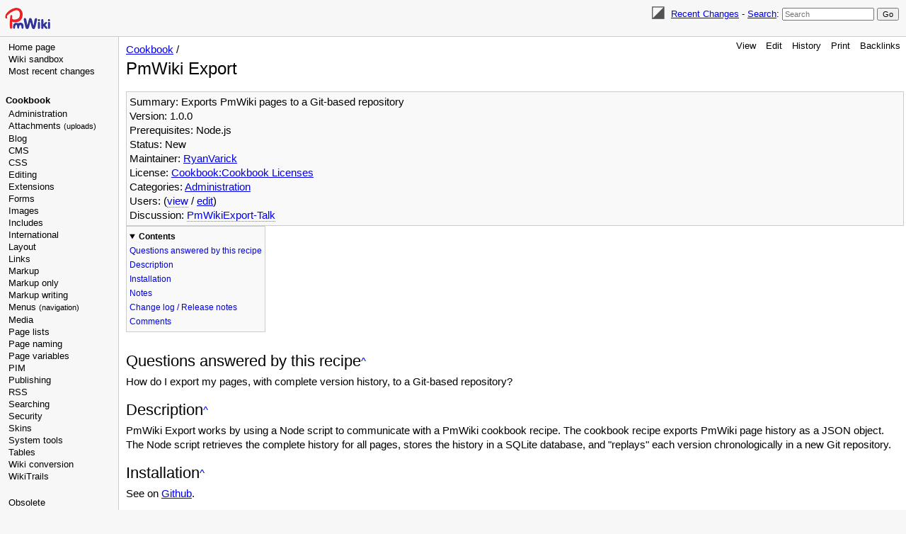

--- FILE ---
content_type: text/html; charset=UTF-8
request_url: https://www.pmwiki.org/wiki/Cookbook/PmWikiExport
body_size: 18780
content:
<!DOCTYPE html>
<html lang='en' xml:lang='en'>
<head>
<!--HTMLHeader1--><meta http-equiv='Content-Type' content='text/html; charset=utf-8' /><link rel="stylesheet" type="text/css"
  href="/pmwiki/pub/lib/pmwiki-core.css" /><script type="text/javascript"
  src="/pmwiki/pub/lib/pmwiki-lib.js"></script><script src='/pmwiki/pub/lib/pmwiki-darktoggle.js' 
      data-config='{&quot;enable&quot;:3,&quot;label&quot;:&quot;Color theme: &quot;,&quot;modes&quot;:[&quot;Light&quot;,&quot;Dark&quot;,&quot;Auto&quot;]}'></script><link rel='stylesheet' 
      href='/pmwiki/pub/lib/pmwiki.syntax.css'><script data-config="{&quot;imaps&quot;:[&quot;http:&quot;,&quot;https:&quot;,&quot;mailto:&quot;,&quot;ftp:&quot;,&quot;news:&quot;,&quot;gopher:&quot;,&quot;nap:&quot;,&quot;file:&quot;,&quot;tel:&quot;,&quot;geo:&quot;,&quot;Attach:&quot;],&quot;inputs&quot;:[&quot;filterbox&quot;,&quot;text&quot;,&quot;submit&quot;,&quot;hidden&quot;,&quot;password&quot;,&quot;reset&quot;,&quot;file&quot;,&quot;image&quot;,&quot;email&quot;,&quot;url&quot;,&quot;tel&quot;,&quot;number&quot;,&quot;search&quot;,&quot;date&quot;,&quot;month&quot;,&quot;color&quot;,&quot;range&quot;,&quot;button&quot;,&quot;textarea&quot;,&quot;radio&quot;,&quot;checkbox&quot;,&quot;form&quot;,&quot;end&quot;,&quot;select-option&quot;,&quot;select&quot;,&quot;datalist-option&quot;,&quot;datalist&quot;,&quot;default&quot;,&quot;defaults&quot;,&quot;pmtoken&quot;,&quot;auth_form&quot;,&quot;e_author&quot;],&quot;conditions&quot;:[&quot;enabled&quot;,&quot;false&quot;,&quot;true&quot;,&quot;group&quot;,&quot;name&quot;,&quot;action&quot;,&quot;skin&quot;,&quot;attachments&quot;,&quot;attachment&quot;,&quot;match&quot;,&quot;authid&quot;,&quot;equal&quot;,&quot;empty&quot;,&quot;auth&quot;,&quot;exists&quot;,&quot;expr&quot;,&quot;extension_enabled&quot;,&quot;page_in_dist&quot;,&quot;date&quot;,&quot;ontrail&quot;],&quot;mode&quot;:&quot;2&quot;,&quot;label&quot;:&quot;Highlight&quot;,&quot;custom&quot;:[[&quot;InterMap&quot;,&quot;PmWiki:|Cookbook:|PmL10n:|PITS:|Skins:|PmForm:&quot;]]}"
      src="/pmwiki/pub/lib/pmwiki.syntax.js"></script>

  <title>PmWiki | Cookbook / PmWiki Export </title>
  <!-- Skin Copyright 2017-2025 Petko Yotov www.pmwiki.org/petko ; Skin License GNU GPLv2+ -->
  <meta name="viewport" content="width=device-width, initial-scale=1"/>
  <link rel='stylesheet' href='/pmwiki/pub/skins/pmwiki-responsive/skin.css' type='text/css' />
  <!--HTMLHeader--><style type='text/css'><!--
  dl.dlcol dt { float:left; padding-right:0.5em; }
  dl.dlcol dd { margin-left:13em; }

--></style>  <meta name='robots' content='index,follow' />
<link rel='shortcut icon' href='/favicon.ico' />
    <script src='https://www.google-analytics.com/urchin.js'
      type='text/javascript'></script><link rel="icon" type="image/svg+xml" href="/pmwiki/pub/favicon-32.svg"/><link rel='stylesheet' type='text/css' href='/pmwiki/pub/css/local.css' />
<link rel='stylesheet' type='text/css' href='/pmwiki/pub/css/Cookbook.css' />
<script type='text/javascript'
  src='/pmwiki/pub/guiedit/guiedit.js' id='guiedit' data-autobrackets='{&quot;(&quot;:&quot;)&quot;,&quot;[&quot;:&quot;]&quot;,&quot;{&quot;:&quot;}&quot;,&quot;\&quot;&quot;:&quot;\&quot;&quot;}'></script>
<script type='text/javascript' src='/pmwiki/pub/lib/pmwiki-utils.js?st=1768483615'
          data-config='{&quot;fullname&quot;:&quot;Cookbook.PmWikiExport&quot;,&quot;sortable&quot;:1,&quot;highlight&quot;:1,&quot;copycode&quot;:&quot;Copy code&quot;,&quot;toggle&quot;:&quot;p.pmtoggle,div.pmtoggle,dl.pmtoggle dt&quot;,&quot;localtimes&quot;:81,&quot;rediquiet&quot;:0,&quot;updrop&quot;:false,&quot;pmtoc&quot;:{&quot;Enable&quot;:1,&quot;EnableBacklinks&quot;:1,&quot;MaxLevel&quot;:6,&quot;MinNumber&quot;:3,&quot;ParentElement&quot;:&quot;&quot;,&quot;NumberedHeadings&quot;:&quot;&quot;,&quot;EnableQMarkup&quot;:0,&quot;contents&quot;:&quot;Contents&quot;,&quot;hide&quot;:&quot;hide&quot;,&quot;show&quot;:&quot;show&quot;}}' data-fullname='Cookbook.PmWikiExport'></script><link rel='stylesheet' href='/pmwiki/extensions/CodeHighlight/pmsyntax.highlight.css'  />
<script src='/pmwiki/extensions/CodeHighlight/lib/highlight.min.js' ></script>
<script src='/pmwiki/extensions/CodeHighlight/lib/languages/apache.min.js' ></script>
<script src='https://cdn.jsdelivr.net/gh/highlightjs/cdn-release@latest/build/languages/vim.min.js' ></script>
<script src='/pmwiki/extensions/Filterable/jets/jets.min.js' ></script>
<script src='/pmwiki/extensions/Filterable/filterable.js'  data-conf="{&quot;selector&quot;:&quot;ul.filterable, ol.filterable, table.filterable, div.pits-filterable, ol.SimplePlaylist&quot;,&quot;minsize&quot;:&quot;3&quot;,&quot;ftable&quot;:&quot;Filter table&quot;,&quot;flist&quot;:&quot;Filter list&quot;}"></script>

</head>
<body data-group="Cookbook" data-fullname="Cookbook.PmWikiExport">
  <div id="bodywrap">
    <input id="wikileft-toggle" type="checkbox"/>
    <label for="wikileft-toggle" id="wikileft-toggle-label"></label>

    <input id="wikihead-search-toggle" type="checkbox"/>
    <label for="wikihead-search-toggle" id="wikihead-search-toggle-label"></label>
    <input id="wikicmds-toggle" type="checkbox"/>


<!--PageHeaderFmt-->
    <header id="wikihead">
      <div id="wikihead-content">
        <span id="wikilogo"><a href="https://www.pmwiki.org/wiki"><img src="/pmwiki/pub/skins/pmwiki/pmwiki-32.svg" alt="PmWiki"/></a></span>
        <form id="wikihead-searchform" action="https://www.pmwiki.org/wiki" method="get">
          <span class="pmToggleDarkTheme" title="Toggle dark theme"></span>
          <span class="headnav" id="wikihead-recent-changes-link">
            <a href="https://www.pmwiki.org/wiki/Cookbook/RecentChanges" accesskey="c">Recent Changes</a> -
          </span>
          <span id="wikihead-searchlink"><a href="https://www.pmwiki.org/wiki/Site/Search">Search</a>:</span>
          <input type="hidden" name="n" value="Cookbook.PmWikiExport" />
          <input type="hidden" name="action" value="search" />
          <input id="wikihead-searchquery" type="search" name="q" value="" class="inputbox searchbox" placeholder="Search" />
          <input id="wikihead-searchsubmitbtn" type="submit" class="inputbutton searchbutton" value="Go" />
        </form>
      </div><!--wikiheadcontent-->
    </header><!--wikihead-->
<!--/PageHeaderFmt-->

    <div id="wikimid">
<!--PageLeftFmt-->
      <nav id="wikisidebar">
        <div id="wikileft">
          <ul><li><a class='wikilink' href='https://www.pmwiki.org/wiki/PmWiki/PmWiki'>Home page</a>
</li><li><a class='wikilink' href='https://www.pmwiki.org/wiki/Main/WikiSandbox'>Wiki sandbox</a>
</li><li><a class='wikilink' href='https://www.pmwiki.org/wiki/Site/AllRecentChangesShort'>Most recent changes</a>
</li></ul><p><a id='cookbook'></a>
</p>
<p class='vspace sidehead'> <a class='wikilink' href='https://www.pmwiki.org/wiki/Cookbook/Cookbook'>Cookbook</a>
</p><ul><li><a class='wikilink' href='https://www.pmwiki.org/wiki/Cookbook/Administration'>Administration</a>
</li><li><a class='wikilink' href='https://www.pmwiki.org/wiki/Cookbook/Uploads'>Attachments <span style='font-size: 83%;'>(uploads)</span></a>
</li><li><a class='wikilink' href='https://www.pmwiki.org/wiki/Cookbook/Blog'>Blog</a>
</li><li><a class='wikilink' href='https://www.pmwiki.org/wiki/Cookbook/CMS'>CMS</a>
</li><li><a class='wikilink' href='https://www.pmwiki.org/wiki/Cookbook/CSS'>CSS</a>
</li><li><a class='wikilink' href='https://www.pmwiki.org/wiki/Cookbook/Editing'>Editing</a>
</li><li><a class='wikilink' href='https://www.pmwiki.org/wiki/Cookbook/Extensions'>Extensions</a>
</li><li><a class='wikilink' href='https://www.pmwiki.org/wiki/Cookbook/Forms'>Forms</a>
</li><li><a class='wikilink' href='https://www.pmwiki.org/wiki/Cookbook/Images'>Images</a>
</li><li><a class='wikilink' href='https://www.pmwiki.org/wiki/Cookbook/Includes'>Includes</a>
</li><li><a class='wikilink' href='https://www.pmwiki.org/wiki/Cookbook/International'>International</a>
</li><li><a class='wikilink' href='https://www.pmwiki.org/wiki/Cookbook/Layout'>Layout</a>
</li><li><a class='wikilink' href='https://www.pmwiki.org/wiki/Cookbook/Links'>Links</a>
</li><li><a class='wikilink' href='https://www.pmwiki.org/wiki/Cookbook/Markup'>Markup</a>
</li><li><a class='wikilink' href='https://www.pmwiki.org/wiki/Cookbook/MarkupOnly'>Markup only</a>
</li><li><a class='wikilink' href='https://www.pmwiki.org/wiki/Cookbook/MarkupWriting'>Markup writing</a>
</li><li><a class='wikilink' href='https://www.pmwiki.org/wiki/Cookbook/Menus'>Menus <span style='font-size: 83%;'>(navigation)</span></a>
</li><li><a class='wikilink' href='https://www.pmwiki.org/wiki/Cookbook/Media'>Media</a>
</li><li><a class='wikilink' href='https://www.pmwiki.org/wiki/Cookbook/PageList'>Page lists</a>
</li><li><a class='wikilink' href='https://www.pmwiki.org/wiki/Cookbook/PageNaming'>Page naming</a>
</li><li><a class='wikilink' href='https://www.pmwiki.org/wiki/Cookbook/PageVariables'>Page variables</a>
</li><li><a class='wikilink' href='https://www.pmwiki.org/wiki/Cookbook/PIM'>PIM</a>
</li><li><a class='wikilink' href='https://www.pmwiki.org/wiki/Cookbook/Publishing'>Publishing</a>
</li><li><a class='wikilink' href='https://www.pmwiki.org/wiki/Cookbook/RSS'>RSS</a>
</li><li><a class='wikilink' href='https://www.pmwiki.org/wiki/Cookbook/Searching'>Searching</a>
</li><li><a class='wikilink' href='https://www.pmwiki.org/wiki/Cookbook/Security'>Security</a>
</li><li><a class='wikilink' href='https://www.pmwiki.org/wiki/Skins/Skins'>Skins</a>
</li><li><a class='wikilink' href='https://www.pmwiki.org/wiki/Cookbook/SystemTools'>System tools</a>
</li><li><a class='wikilink' href='https://www.pmwiki.org/wiki/Cookbook/Tables'>Tables</a>
</li><li><a class='wikilink' href='https://www.pmwiki.org/wiki/Cookbook/WikiConversion'>Wiki conversion</a>
</li><li><a class='wikilink' href='https://www.pmwiki.org/wiki/Cookbook/WikiTrails'>WikiTrails</a>
<div class='vspace'></div></li><li><a class='wikilink' href='https://www.pmwiki.org/wiki/Cookbook/Obsolete'>Obsolete</a>
</li><li><a class='wikilink' href='https://www.pmwiki.org/wiki/Cookbook/Maintenance'>Maintenance</a>
</li></ul><p class='vspace'><a id='pmwiki'></a>
</p>
<p class='vspace sidehead'> <a class='wikilink' href='https://www.pmwiki.org/wiki/PmWiki/PmWiki'>PmWiki</a>
</p><ul><li><a class='wikilink' href='https://www.pmwiki.org/wiki/News/News'>News (blog)</a>
</li><li><a class='wikilink' href='https://www.pmwiki.org/wiki/PmWiki/FAQ'>FAQ</a>
</li><li><a class='wikilink' href='https://www.pmwiki.org/wiki/PmWiki/PmWikiFeatures'>Features</a>
</li><li><a class='wikilink' href='https://www.pmwiki.org/wiki/PmWiki/Download'>Download</a>
</li><li><a class='wikilink' href='https://www.pmwiki.org/wiki/PmWiki/Installation'>Installation</a>
</li><li><a class='wikilink' href='https://www.pmwiki.org/wiki/PmWiki/BasicEditing'>Basic editing</a>
</li><li><a class='wikilink' href='https://www.pmwiki.org/wiki/PmWiki/DocumentationIndex'>Documentation index</a>
</li><li><a class='wikilink' href='https://www.pmwiki.org/wiki/PmWiki/PmWikiPhilosophy'>PmWiki philosophy</a>
</li><li><a class='wikilink' href='https://www.pmwiki.org/wiki/PmWiki/ReleaseNotes'>Release notes</a>
</li><li><a class='wikilink' href='https://www.pmwiki.org/wiki/PmWiki/ContactUs'>Contact us</a>
</li></ul><p class='vspace'><a id='pmwikiorg'></a> 
</p>
<p class='vspace sidehead'> <a class='urllink' href='https://www.pmwiki.org' rel='nofollow'>pmwiki.org</a>
</p><ul><li><a class='wikilink' href='https://www.pmwiki.org/wiki/Cookbook/Cookbook'>Cookbook (addons)</a>
</li><li><a class='wikilink' href='https://www.pmwiki.org/wiki/Skins/Skins'>Skins (themes)</a>
</li><li><a class='wikilink' href='https://www.pmwiki.org/wiki/PITS/PITS'>PITS (issue tracking)</a>
</li><li><a class='wikilink' href='https://www.pmwiki.org/wiki/PmWiki/MailingLists'>Mailing lists</a>
</li><li><a class='wikilink' href='https://www.pmwiki.org/wiki/PmWiki/PmWikiUsers'>PmWiki users</a>
</li><li><a class='wikilink' href='https://www.pmwiki.org/wiki/PmWiki/SuccessStories'>Success stories</a>
<div class='vspace'></div></li><li><a class='wikilink' href='https://www.pmwiki.org/wiki/PmWiki/Support'>Get support</a>
<div class='vspace'></div></li><li><a class='wikilink' href='https://www.pmwiki.org/wiki/PmWiki/PayForPmWiki'>Pay for PmWiki</a>
</li><li><a class='wikilink' href='https://www.pmwiki.org/wiki/PmWiki/SendPmMoney'>Send Pm money</a>
<div class='vspace'></div></li><li><em><a class='wikilink' href='https://www.pmwiki.org/wiki/PmWiki/OtherLanguages'>Other languages</a></em>
</li></ul><p class='vspace'><a id='ads'></a>
</p>
<div class='vspace'></div>  <div style='text-align:center; position:absolute; width:160px;'>
  <script type="text/javascript" src="/pmwiki/pub/ads-stats.js" 
     data-wiki="120,240,3307978430"></script>
  <script type="text/javascript"
    src="https://pagead2.googlesyndication.com/pagead/show_ads.js">
  </script>
  </div>

        </div>
      </nav>
<!--/PageLeftFmt-->

      <div id="wikibody">
        <main>
<!--PageActionFmt-->
        <label for="wikicmds-toggle" id="wikicmds-toggle-label"></label>
        <div id='wikicmds'><ul><li class='browse'>      <a accesskey=''  rel='nofollow'  class='selflink' href='https://www.pmwiki.org/wiki/Cookbook/PmWikiExport'>View</a> 
</li><li class='edit'>      <a accesskey='e'  rel='nofollow'  class='wikilink' href='https://www.pmwiki.org/wiki/Cookbook/PmWikiExport'>Edit</a>
</li><li class='diff'>   <a accesskey='h'  rel='nofollow'  class='wikilink' href='https://www.pmwiki.org/wiki/Cookbook/PmWikiExport'>History</a>
</li><li class='print'>     <a accesskey=''  rel='nofollow'  class='wikilink' href='https://www.pmwiki.org/wiki/Cookbook/PmWikiExport'>Print</a>
</li><li class='backlinks'> <a accesskey=''  rel='nofollow'  class='wikilink' href='https://www.pmwiki.org/wiki/Cookbook/PmWikiExport&amp;q=link=Cookbook.PmWikiExport'>Backlinks</a>
</li></ul>
</div>
<!--/PageActionFmt-->
<!--PageTitleFmt-->
          <div id='wikititle'>
            <div class='pagegroup'><a href='https://www.pmwiki.org/wiki/Cookbook'>Cookbook</a> /</div>
            <h1 class='pagetitle'>PmWiki Export</h1>
          </div>
<!--/PageTitleFmt-->

<!--PageText-->
<div id='wikitext'>
<div style='clear:right;' >
</div>
<div class='vspace'></div><div class='frame' style='padding: 4px;' > 
<div class='property-Summary'>Summary: Exports PmWiki pages to a Git-based repository</div>
<div class='property-Version'>Version: 1.0.0</div>
<div class='property-Prerequisites'>Prerequisites: Node.js </div>
<div class='property-Status'>Status: New</div>
<div class='property-Maintainer'>Maintainer: <a class='wikilink' href='https://www.pmwiki.org/wiki/Profiles/RyanVarick'>RyanVarick</a></div>
<div class='property-License'>License: <a class='wikilink' href='https://www.pmwiki.org/wiki/Cookbook/CookbookLicenses'>Cookbook:Cookbook Licenses</a></div>
<div class='property-Categories'>Categories: <a class='categorylink' href='https://www.pmwiki.org/wiki/Category/Administration'>Administration</a></div>
<div class='property-Users'>Users:  (<a class='createlinktext' href='#'
    title='Make an edit before creating a new page'>view</a> / <a class='wikilink' href='https://www.pmwiki.org/wiki/Cookbook/PmWikiExport-Users'>edit</a>)</div>
<div class='property-Discussion'>Discussion: <a class='createlinktext' href='#'
    title='Make an edit before creating a new page'>PmWikiExport-Talk</a></div>
</div>
<h2> Questions answered by this recipe</h2>
<p>How do I export my pages, with complete version history, to a Git-based repository?
</p>
<p class='vspace'><a id='desc'></a>
</p><h2> Description</h2>
<p>PmWiki Export works by using a Node script to communicate with a PmWiki cookbook recipe. The cookbook recipe exports PmWiki page history as a JSON object. The Node script retrieves the complete history for all pages, stores the history in a SQLite database, and "replays" each version chronologically in a new Git repository.
</p>
<p class='vspace'><a id='install'></a>
</p><h2> Installation</h2>
<p>See on <a class='urllink' href='https://github.com/ryanvarick/pmwiki-export' rel='nofollow'>Github</a>.
</p>
<p class='vspace'><strong>Important</strong>: This script calls <code>ReadPage</code> and <code>RestorePage</code> directly, bypassing security settings. I cannot get <code>HandleAuth</code> to work properly. For that reason, I am intentionally keeping the installation instructions vague. I recommend copying <code>wiki.d/</code> locally to a clean installation of PmWiki, and running the export script against a development server.
</p>
<p class='vspace'><a id='notes'></a>
</p><h2> Notes</h2>
<ul><li>TBD.
</li></ul><p class='vspace'><a id='relnotes'></a>
</p><h2> Change log / Release notes</h2>
<ul><li>1.0.0 Initial Release
</li></ul><p class='vspace'><a id='comments'></a>
</p><h2> Comments</h2>
<p>See discussion at <a class='createlinktext' href='#'
    title='Make an edit before creating a new page'>PmWikiExport-Talk</a>
</p>
<p class='vspace'><a id='faq'></a>
</p><div class='faq' style='display: none;' > 
<p class='vspace question'></p>
<p>
</p></div><div  style='font-size: .9em; border-top: 1px solid #ddd; margin-top: 1em;' > 
<p><strong><a class='createlinktext' href='#'
    title='Make an edit before creating a new page'>User notes</a></strong> : If you use, used or reviewed this recipe, you can <a class='wikilink' href='https://www.pmwiki.org/wiki/Cookbook/PmWikiExport-Users'>add your name</a>. These statistics appear in the Cookbook listings and will help newcomers browsing through the wiki. 
</p></div>
</div>

        </main>

      </div><!--wikibody-->

    </div><!--wikimid-->


<!--PageFooterFmt-->
    <footer id='wikifoot'>
      <div id="wikifoot-links" class="footnav">
        <a rel="nofollow" href="https://www.pmwiki.org/wiki/Cookbook/PmWikiExport">Edit</a> -
        <a rel="nofollow" href="https://www.pmwiki.org/wiki/Cookbook/PmWikiExport">History</a> -
        <a rel="nofollow" href="https://www.pmwiki.org/wiki/Cookbook/PmWikiExport" target="_blank">Print</a> -
        <a href="https://www.pmwiki.org/wiki/Cookbook/RecentChanges">Recent Changes</a> -
        <a href="https://www.pmwiki.org/wiki/Site/Search">Search</a>
      </div>
      <div id="wikifoot-lastmod" class="lastmod">Page last modified on December 23, 2021, at 06:48 AM</div>
    </footer>
<!--/PageFooterFmt-->
    <div id="wikioverlay"></div>
  </div><!--bodywrap-->

  <script type='text/javascript' src='/pmwiki/pub/skins/pmwiki-responsive/skin.js' async></script>

<!--HTMLFooter--><script src="/pmwiki/pub/edit-on-pmwiki.org.js"></script>

</body>
</html>



--- FILE ---
content_type: text/html; charset=utf-8
request_url: https://www.google.com/recaptcha/api2/aframe
body_size: 267
content:
<!DOCTYPE HTML><html><head><meta http-equiv="content-type" content="text/html; charset=UTF-8"></head><body><script nonce="X25nBHbLrvUn6BxmYc0oiQ">/** Anti-fraud and anti-abuse applications only. See google.com/recaptcha */ try{var clients={'sodar':'https://pagead2.googlesyndication.com/pagead/sodar?'};window.addEventListener("message",function(a){try{if(a.source===window.parent){var b=JSON.parse(a.data);var c=clients[b['id']];if(c){var d=document.createElement('img');d.src=c+b['params']+'&rc='+(localStorage.getItem("rc::a")?sessionStorage.getItem("rc::b"):"");window.document.body.appendChild(d);sessionStorage.setItem("rc::e",parseInt(sessionStorage.getItem("rc::e")||0)+1);localStorage.setItem("rc::h",'1768581966938');}}}catch(b){}});window.parent.postMessage("_grecaptcha_ready", "*");}catch(b){}</script></body></html>

--- FILE ---
content_type: application/javascript
request_url: https://www.pmwiki.org/pmwiki/pub/guiedit/guiedit.js
body_size: 10053
content:
/*  Copyright 2004-2026 Patrick R. Michaud (pmichaud@pobox.com)
    This file is part of PmWiki; you can redistribute it and/or modify
    it under the terms of the GNU General Public License as published
    by the Free Software Foundation; either version 2 of the License, or
    (at your option) any later version.  See pmwiki.php for full details.

    This file provides JavaScript functions to support WYSIWYG-style
    editing.  The concepts are borrowed from the editor used in Wikipedia,
    but the code has been rewritten from scratch to integrate better with
    PHP and PmWiki's codebase.

    Script partly written by and maintained by Petko Yotov pmwiki.org/petko
*/

function insButton(mopen, mclose, mtext, mlabel, mkey) {
  if (mkey > '') { mkey = 'accesskey="' + mkey + '" ' }
  document.write("<a tabindex='-1' " + mkey + "onclick=\"insMarkup('"
    + mopen + "','"
    + mclose + "','"
    + mtext + "');\">"
    + mlabel + "</a>");
}

function insMarkup() {
  var func = false, tid='text', mopen = '', mclose = '', mtext = '', unselect = false;
  if (arguments[0] == 'FixSelectedURL') {
    func = FixSelectedURL;
  }
  else if (typeof arguments[0] == 'function') {
    var func = arguments[0];
    if(arguments.length > 1) tid = arguments[1];
    x = func('');
    if(typeof x == 'object') {
      if(x.mopen) mopen = x.mopen;
      if(x.mclose) mclose = x.mclose;
      if(x.mtext) mtext = x.mtext;
      if(x.unselect) unselect = x.unselect;
    }
    else {
      mtext = x;
    }
  }
  else if (arguments.length >= 3) {
    var mopen = arguments[0], mclose = arguments[1], mtext = arguments[2];
    if(arguments.length > 3) tid = arguments[3];
  }
  
  if(tid instanceof Element) var tarea = tid;
  else tarea = document.getElementById(tid);
  if(!tarea) return;
  if (tarea.setSelectionRange > '') { // recent browsers
    var p0 = tarea.selectionStart;
    var p1 = tarea.selectionEnd;
    var top = tarea.scrollTop;
    var str = mtext;
    while (p1 > p0 && tarea.value.substring(p1-1, p1).match(/\s/)) {
      tarea.selectionEnd = --p1;
    }
    if (p1 > p0) {
      str = tarea.value.substring(p0, p1);
      if(func) str = func(str);
    }
    var cur0 = p0 + mopen.length;
    var cur1 = cur0 + str.length;
    
    if(document.execCommand) {
      tarea.focus();
      document.execCommand('insertText', false, mopen + str + mclose);
    }
    else {
      tarea.value = tarea.value.substring(0,p0)
        + mopen + str + mclose
        + tarea.value.substring(p1);
      tarea.focus();
    }
    tarea.selectionStart = unselect? cur1 : cur0;
    tarea.selectionEnd = cur1;
    tarea.scrollTop = top;
  } else if (document.selection) {
    var str = document.selection.createRange().text;
    tarea.focus();
    range = document.selection.createRange();
    if (str == '') {
      range.text = mopen + mtext + mclose;
      range.moveStart('character', -mclose.length - mtext.length );
      range.moveEnd('character', -mclose.length );
    } else {
      if (str.charAt(str.length - 1) == " ") {
        mclose = mclose + " ";
        str = str.substr(0, str.length - 1);
        if(func) str = func(str);
      }
      range.text = mopen + str + mclose;
    }
    if (!unselect) range.select();
  } else { tarea.value += mopen + mtext + mclose; }
  var evt = new Event('input');
  tarea.dispatchEvent(evt);
  return;
}

function FixSelectedURL(str) {
  var rx = new RegExp("[ <>\"{}|\\\\^`()\\[\\]']", 'g');
  str = str.replace(rx, function(a){
    return '%'+a.charCodeAt(0).toString(16); });
  return str;
}

window.addEventListener('DOMContentLoaded', function(){
  const {dqs, qsa, jP, aE, sa} = PmLib;
  newButtons();
  
  var NsForm = false;

  var sTop = dqs("#textScrollTop");
  var tarea = dqs('#text');
  if(sTop && tarea) {
    if(sTop.value && !tarea.autofocus) tarea.scrollTop = sTop.value;
    aE(sTop.form, 'submit', function(){
      sTop.value = tarea.scrollTop;
    });
  }

  let text = dqs('textarea#text');
  if(text && dqs('#EnableEditAutoText')) text.classList.add('autotext');
  aE('textarea.autotext', 'keydown', EditAutoText);
  if(text && text.form && text.form.csum) 
    aE('input[name="diffclass"][data-prev]', 'change', function(e){
      if(this.checked && !text.form.csum.value) text.form.csum.value = this.dataset.prev;
    });
});

/*
 *  New GUI edit buttons, without inline JavaScript
 *  (c) 2025 Petko Yotov www.pmwiki.org/petko
 */
function newButtons(){
  const {dqs, jP, adjbe, tap, dce} = PmLib;
  
  var el = dqs('.GUIButtons');
  if(! el) return;
  
  function unxp(a) {
    if(typeof a == 'number') return a;
    if(typeof a == 'string')
      return a.replace(/\\n/g, '\n')
        .replace(/\\\\/g, '\\').replace(/%25/g, '%');
    var b = [];
    for(var i=0; i<a.length; i++) {
      b[i] = unxp(a[i]);
    }
    return b;
  }
  var buttons = unxp(jP(el.dataset.json, []));
  
  for(var i=0; i<buttons.length; i++) {
    var b = buttons[i];
    if(!b || !b.length) continue;
    var mopen=b[1], mclose=b[2], mtext=b[3], tag=b[4], mkey=b[5];
    if(tag.charAt(0) == '<') { 
      adjbe(el, tag);
      continue;
    }
    var x = tag.match(/^(.*\.(gif|jpg|png|webp|svg))("([^"]+)")?$/);
    if(x) {
      var title = x[4]? 'alt="'+x[4]+'" title="'+x[4]+'"' : '';
      tag = "<img src='"+x[1]+"' "+title+" />";
    }
    
    var attrs = { 
      tabindex: -1, 
      'data-mopen': mopen,
      'data-mclose': mclose,
      'data-mtext': mtext
    };
    if(mkey) attrs.accesskey = mkey;
    var a = dce('a', {
      innerHTML: tag,
      className: 'newbutton'
    }, attrs);
    el.appendChild(a);
  }
  tap('.GUIButtons a.newbutton', function(e){
    insMarkup(this.dataset.mopen, this.dataset.mclose, this.dataset.mtext);
  });
}

/*
 *  Edit helper for PmWiki
 *  (c) 2016-2025 Petko Yotov www.pmwiki.org/petko
 */
var AutoBrackets = PmLib.jP(document.currentScript.dataset.autobrackets, {});
function EditAutoText(e){
  var caret = this.selectionStart, endcaret = this.selectionEnd;
  if(typeof caret != 'number') return true; // old MSIE, sorry
  
  var content = this.value;
  
  if(document.execCommand) {
    var C=e.ctrlKey, A=e.altKey, S=e.shiftKey, k=e.key.toLowerCase();
    
    if(AutoBrackets[k]){
      e.preventDefault();
      return insMarkup(k, AutoBrackets[k], '', this);
    }
    
    // Ctrl+L (lowercase), Ctrl+Shift+L (uppercase)
    if((C && k === 'l') && caret != endcaret) {
      e.preventDefault();
      var sel = content.substring(caret, endcaret);
      sel = S? sel.toUpperCase(): sel.toLowerCase();
      document.execCommand('insertText', false, sel);
      this.selectionStart = caret;
      return;
    }
    
    // Ctrl+K - link/unlink - add or remove double brackets
    if(C && k === 'k') {
      e.preventDefault();
      var sel = content.substring(caret, endcaret);
      if(sel.match(/\[\[|\]\]/)) {
        sel = sel.replace(/\[\[|\]\]/g, '');
        document.execCommand('insertText', false, sel);
        this.selectionStart = caret;
      }
      else insMarkup('[[', ']]', '', this);
      return;
    }
    
    // Ctrl+B - bold - wrap in ''' ... '''
    if(C && k === 'b') {
      e.preventDefault();
      return insMarkup("'''", "'''", '', this);
    }
    
    // Ctrl+I - italics - wrap in '' ... ''
    if(C && k === 'i') {
      e.preventDefault();
      return insMarkup("''", "''", '', this);
    }
    
    // (Ctrl+Shift|Alt)+(ArrowUp|ArrowDown): swap lines
    if(((C && S) || A) && k.match(/^(arrow(up|down))$/)) {
      e.preventDefault();
      
      var before = content.slice(0, caret), 
        after = content.slice(endcaret), 
        sel = content.slice(caret, endcaret);
      var a = before.match(/[^\n]+$/);
      if(a) {
        sel = a[0]+sel;
        before = before.slice(0, -a[0].length);
      }
      a = after.match(/^[^\n]*(\n|$)/);
      sel = sel+a[0];
      after = after.slice(a[0].length);
      
      if(k == 'arrowup') {
        a = before.match(/[^\n]*\n$/);
        if(!a) return;
        var lineA = sel, lineB = a[0];
        var deltacaret = -lineB.length;
      }
      else if(k == 'arrowdown') {
        a = after.match(/^([^\n]+$|[^\n]*\n)/);
        if(!a) return;
        var lineA = a[0], lineB = sel;
        var deltacaret = lineA.length;
      }
      if(!lineA.match(/\n$/)) { // last line
        lineB = "\n" + lineB.slice(0, -1);
        if(deltacaret>0) deltacaret+=1;
      }
      var insert = lineA + lineB;
      this.selectionStart = before.length + Math.min(deltacaret,0);
      this.selectionEnd = this.selectionStart + insert.length;
      document.execCommand('insertText', false, insert);
      this.selectionStart = caret + deltacaret;
      this.selectionEnd = endcaret + deltacaret;
      return;
    }
  }
  
  
  if (k != "enter") return;

  var before = content.substring(0, caret).split(/\n/g);
  var after  = content.substring(endcaret);
  var currline = before[before.length-1];
  var linestartpos = content.lastIndexOf('\n', Math.max(0,caret-1));

  if(currline.match(/\\$/)) return true; // line ending with a \ backslash
                    
  var insert;
  if(C && S) {
    insert = "~~~~";
  }
  else if(C) {
    insert = "[[<<]]";
  }
  else if(S) {
    insert = "\\\\\n";
  }
  else {
    var m = currline.match(/^((?: *\*+| *\#+|-+[<>]|:+|\|\|| ) *)/);
    if(!m) return true;
                    
    if(currline==m[1] && (after === '' || after.charAt(0) == '\n')) {
      insert = "\n";
      if(linestartpos<0) {
        linestartpos = 0;
        this.selectionEnd += 1;
      }
      this.selectionStart = linestartpos;
      caret = caret - currline.length - 1;
      before = before.slice(0,-1); // if no execCommand
    }
    else {
      insert = "\n"+m[1];
    }
  }
  e.preventDefault();

  if(document.execCommand) {
    document.execCommand('insertText', false, insert);
  }
  else {
    content = before.join("\n") + insert + after;
    this.value = content;
  }
  
  this.selectionStart = caret + insert.length;
  this.selectionEnd = caret + insert.length;
  
  PmLib.dE(this, 'input');
  return false;
}



--- FILE ---
content_type: image/svg+xml
request_url: https://www.pmwiki.org/pmwiki/pub/skins/pmwiki/pmwiki-32.svg
body_size: 2261
content:
<svg xmlns="http://www.w3.org/2000/svg" version="1.1" viewBox="0 0 66 32" width="66" height="32" stroke-width="0" fill="#313497">
  <use href="#PmWiki" stroke-width="2" stroke="#fff"/>
  <g id="PmWiki">
    <path id="P" fill="#ed2024" d="M11.1 21.2L11.4 29Q11.4 30.5 10 30.6L9.6 30.6Q8 30.6 7.9 29Q7.3 20.3 8.6 12.5Q8.8 11.4 9.9 11.1Q10.2 11.1 10.4 11.2Q11.3 11.6 11.3 12.5L11.1 16Q11.1 16.9 12 17.2Q15.1 17.9 18 17Q21 16 21.9 12.8Q22.8 9.8 21.5 7Q19.7 2.7 13.1 5.5Q8.5 7.5 4.7 11.5Q3.4 12.8 4.2 14.7Q4.7 15.9 3.5 16L3 16.1Q1.9 16.2 1.6 15.2Q-0 10.2 7.7 4.5Q7.8 4.5 7.8 4.5Q11.1 2.1 15.1 1.3Q19.8 0.5 22.5 2.7Q26.1 5.6 26 10.3Q25.7 21.4 14.8 21.5Q14.2 21.5 13.5 21.3L11.8 20.7Q11.1 20.5 11.1 21.2Z"/>
    <path id="m" d="M17.5 25.4Q17 25.1 16.4 25.4Q15.8 25.7 15.7 26.4L15.1 29.7Q15 30.6 14.1 30.5L13.5 30.5Q12.6 30.5 12.6 29.7Q11.8 22.8 16.3 22.2Q17.1 22.2 18.4 22.5Q20.2 22.9 21.2 22.4Q22.5 21.9 23.9 22.1Q28.2 22.7 27.1 29.6Q26.9 30.8 25.6 30.7Q24.5 30.5 24.4 29.1Q24.3 27.7 24 26.4Q23.8 25.4 22.8 25.4Q21.8 25.4 21.6 26.2Q21.1 27.7 20.9 29.5Q20.8 30.6 19.8 30.5Q18.5 30.4 18.4 29.1Q18.2 27.5 18 26.1Q18 25.6 17.5 25.4Z"/>
    <path id="W" d="M32.9 24.9L35.1 16.6Q35.5 15.3 36.8 15.4Q38.5 15.6 38.9 17.1Q40.1 21 40.9 24.5Q41.4 26.8 41.8 24.5L42.7 18Q43 16.3 44.6 15.6Q45.1 15.4 45.5 15.7Q46.8 16.3 46.4 17.7Q45.4 22.3 44.3 27Q44 28.5 43.3 29.9Q42.4 31.8 40.5 30.8Q39.2 30.1 38.8 28.4Q38 25 37.1 21.8Q36.8 20.8 36.6 21.8Q35.9 25.3 34.9 28.8Q34.2 31.2 31.9 31Q30.4 30.8 29.8 28.3Q28.6 22.9 27.5 17.9Q27.4 17.2 27.6 16.6Q28 15.6 28.9 15.5Q29.8 15.3 30.4 16.1Q31.2 17.2 31.4 18.5Q31.8 21.8 32.5 24.9Q32.7 25.7 32.9 24.9Z"/>
    <rect id="i1" x="47.5" y="20.8" width="2.9" height="10.1" rx="1.4"/><circle id="i1-dot" cx="49" cy="18.5" r="1.6"/>
    <path id="k" d="M56 23.5L57.6 21.8Q57.6 21.7 57.7 21.7Q60 20.3 60.6 21.9Q60.7 22.4 60.4 22.7L58.5 24.7Q57.9 25.3 58.5 26Q60.1 27.6 61 29.6Q61.4 30.4 60.5 30.7Q60 30.9 59.4 30.7Q58.1 30.3 57.3 29.2L56 27.2Q55.5 26.5 55.5 27.3L55.3 29.6Q55.2 30.6 54.2 30.8L53.8 30.8Q52.3 31.1 52.3 29.5L52.3 18Q52.3 17.1 53.3 17L53.7 16.9Q55 16.8 55.2 18Q55.7 20.4 55.3 23.1Q55.1 24.3 56 23.5Z"/>
    <rect id="i2" x="61.8" y="20.9" width="2.9" height="9.9" rx="1.2"/><circle id="i2-dot" cx="63.2" cy="18.5" r="1.6"/>
  </g>
</svg>
